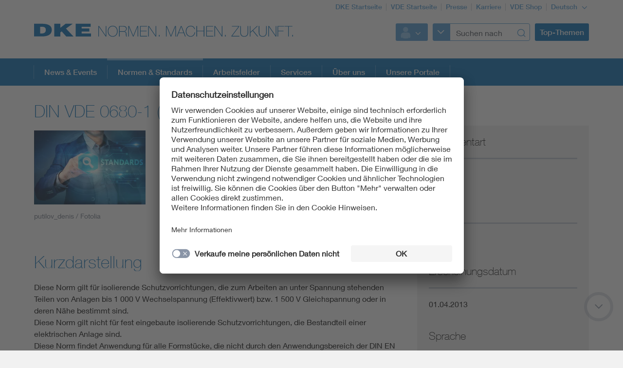

--- FILE ---
content_type: text/html;charset=UTF-8
request_url: https://www.dke.de/de/normen-standards/dokument?id=7016627&type=dke%7Cdokument
body_size: 8765
content:
<!doctype html>
<html lang="de" class="no-js">
<head prefix="og: https://ogp.me/ns#">
<meta charset="utf-8">
<meta name="description" content=" Persönliche Schutzausrüstungen, Schutzvorrichtungen und Geräte zum Arbeiten an unter Spannung stehenden Teilen bis 1 000 V - Teil 1: Isolierende Schutzvorrichtu
">
<meta name="referrer" content="unsafe-url">
<meta name="viewport" content="width=device-width, initial-scale=1, maximum-scale=1">
<link rel="shortcut icon" href="/resource/blob/320000/b87a4aa522a214f2e216d28c9846a5b6/dke-de-startseite-favicon.ico" type="image/x-icon">
<link rel="icon" href="/resource/blob/320000/b87a4aa522a214f2e216d28c9846a5b6/dke-de-startseite-favicon.ico" type="image/x-icon">
<style>
@import url("https://fast.fonts.net/lt/1.css?apiType=css&c=3f2bfef5-1425-44b4-b96f-c6dc4018ec51&fontids=673377,692680,692692,692704,692716,692728");
</style>
<script
src="https://app.eu.usercentrics.eu/browser-ui/3.67.0/loader.js"
id="usercentrics-cmp"
data-settings-id="XZcp6aLS8"
integrity="sha384-bDm+9vt64Wrj50+tZQNZZM6EM2b0KKkGeDXY8nXRHyQeW0UrEPNfLcw0FKh7cEnc"
crossorigin="anonymous"
async>
</script>
<script
src="https://privacy-proxy.usercentrics.eu/3.3.10/uc-block.bundle.js"
integrity="sha384-ZxtGs7nfee/G6OEf602L+OfmIhN0kteQFu3XWFIP2TxyM14G/4yByBVfdCarakLy"
crossorigin="anonymous">
</script>
<!-- Google Consent Mode -->
<script type="text/javascript">
window.dataLayer = window.dataLayer || [];
function gtag() {
dataLayer.push(arguments);
}
gtag("consent", "default", {
ad_user_data: "denied",
ad_personalization: "denied",
ad_storage: "denied",
analytics_storage: "denied",
wait_for_update: 2000
});
gtag("set", "ads_data_redaction", true);
</script>
<!-- Google Tag Manager -->
<script type="text/plain" data-usercentrics="Google Tag Manager">
(function (w, d, s, l, i) {
w[l] = w[l] || [];
w[l].push({
'gtm.start':
new Date().getTime(), event: 'gtm.js'
});
var f = d.getElementsByTagName(s)[0],
j = d.createElement(s), dl = l != 'dataLayer' ? '&l=' + l : '';
j.async = true;
j.src =
'https://www.googletagmanager.com/gtm.js?id=' + i + dl;
f.parentNode.insertBefore(j, f);
})(window, document, 'script', 'dataLayer', 'GTM-PTJJKS6');
</script>
<!-- End Google Tag Manager -->
<script>
document.createElement("picture");
</script>
<script src="/resource/themes/vde-legacy/dist/picturefill.min-2184138-1.js" async></script>
<link rel="stylesheet" href="/resource/themes/vde-legacy/css/vde-legacy-2184152-45.css" >
<link rel="stylesheet" href="/resource/themes/vde-legacy/css/print-2184150-2.css" media="print">
<!-- title -->
<title>DIN VDE 0680-1 (VDE 0680-1):2013-04</title>
<meta property="og:title" content="DIN VDE 0680-1 (VDE 0680-1):2013-04">
<meta property="twitter:title" content="DIN VDE 0680-1 (VDE 0680-1):2013-04">
<meta property="og:description" content="Persönliche Schutzausrüstungen, Schutzvorrichtungen und Geräte zum Arbeiten an unter Spannung stehenden Teilen bis 1 000 V - Teil 1: Isolierende Schutzvorrichtu">
<meta property="og:image" content="https://www.dke.de/image/939558/stage_md/1023/512/3/standards-sonstiges-11351899.jpg">
<meta property="twitter:image" content="https://www.dke.de/image/939558/stage_md/1023/512/3/standards-sonstiges-11351899.jpg">
<meta name="twitter:card" content="summary_large_image"/>
<meta property="og:image:width" content="1023">
<meta property="og:image:height" content="512">
<!-- inject:css -->
<!-- endinject -->
</head>
<body class=""
data-content-id="7016627/dke|dokument"
data-root_navigation_id="320000"
data-resource_path="/www8/resources"
data-ws_hash_navigation="2101284524"
data-ws_hash_topic="1754402752"
data-ws_hash_settings="527183804"
data-ws_hash_messages="938573510"
data-ws_path_navigation="/www8/servlet/navigation/tree/320000"
data-ws_path_topic="/www8/servlet/topic/tree/320000"
data-ws_path_settings="/www8/servlet/settings/320000"
data-ws_path_messages="/www8/servlet/messages/320000"
data-ws_path_teaser="/www8/servlet/restSearch/935070"
data-ws_path_social="/www8/servlet/restSearch/935070"
data-ws_path_profile="/www8/servlet/restSearch/935070"
data-ws_path_resultlist="/www8/servlet/restSearch/935070"
data-ws_path_contact="/www8/servlet/restSearch/935070"
data-ws_path_thirdparty="/www8/servlet/thirdParty/935070"
data-ws_path_solrbase="/www8/servlet/restSearch/935070"
data-ws_path_3dokument="/www8/servlet/3dokument"
data-ws_path_profileimage="/www8/servlet/user/profileImageUrl/935070"
data-ws_path_profiledata="/www8/servlet/user/profile/935070"
data-ws_path_profiledatafull="/www8/servlet/thirdParty/zkdb|profile/"
data-ws_path_cockpitlist="/www8/servlet/user/profile/list/935070"
data-ws_path_ievoutline="/www8/servlet/classifications"
data-encryption_key="17"
data-encryption_alphabet="ABCDEFGHIJKLMNOPQRSTUVWXYZabcdefghijklmnopqrstuvwxyz0123456789_@"
data-logged-in="false"
data-member-registration-page="https://www.vde.com/de/mitgliedschaft"
>
<!-- Google Tag Manager (noscript) -->
<noscript>
<iframe src="https://www.googletagmanager.com/ns.html?id=GTM-PTJJKS6"
height="0" width="0" style="display:none;visibility:hidden">
</iframe>
</noscript>
<!-- End Google Tag Manager (noscript) -->
<div class="ci-color-overlay"></div>
<div class="ci-main ci-bg-white page" >
<div class="ci-main-wrapper no-overflow">
<header class="ci-header js-header">
<div class="ci-main-container">
<div class="ci-content-module-spacer">
<div class="ci-header-navigation-meta">
<ul class="ci-list ">
<li class="ci-list-item ci-relative ">
<a class=" "
href="/de"
title="DKE Startseite"
target="_self"
>DKE Startseite</a>
</li>
<li class="ci-list-item ci-relative ">
<a class=" "
href="https://www.vde.com/de"
title="VDE Startseite"
target="_blank"
rel="noopener"
>VDE Startseite</a>
</li>
<li class="ci-list-item ci-relative ">
<a class=" "
href="https://www.vde.com/de/presse"
title="Presse"
target="_blank"
rel="noopener"
>Presse</a>
</li>
<li class="ci-list-item ci-relative ">
<a class=" "
href="https://karriere.vde.com/de"
title="Karriere"
target="_blank"
rel="noopener"
>Karriere</a>
</li>
<li class="ci-list-item ci-relative ">
<a class=" "
href="https://www.vde-verlag.de/"
title="VDE Shop"
target="_blank"
rel="noopener"
>VDE Shop</a>
</li>
<li class="ci-list-item ci-relative ">
<div class="js-dropdown ci-dropdown js-language-switch ci-dropdown-type-meta">
<button class=" js-dropdown-handle">
<span class=" js-dropdown-position">
Deutsch
</span>
<i class="ci-icon"></i>
</button>
<ul class="js-dropdown-menu ci-dropdown-menu closed ">
<li class="ci-arrow-top"></li>
<li class="ui-menu-item">
<a class="ci-checked "
href="/de/normen-standards/dokument?id=7016627&amp;type=dke%7Cdokument"
target="_self"
data-content-id="935070"
>Deutsch</a>
</li>
<li class="ui-menu-item">
<a class=" "
href="/de/normen-standards/dokument?id=7016627&amp;type=dke%7Cdokument"
target="_self"
data-content-id="1742032"
>Englisch</a>
</li>
</ul>
</div>
</li>
</ul>
</div>
<div class="ci-relative clearfix">
<a href="/de">
<img class="ci-logo ci-logo-main" alt="DKE" src="/resource/blob/832714/be5dfa166b57deb9aefe47fe32ce9a93/logo-icon.svg">
<img class="ci-logo ci-logo-additional" alt="NORMEN. MACHEN. ZUKUNFT." src="/resource/blob/1864554/b67004c369035db0594985e3fade767c/logoadditional-icon.svg">
</a>
<div class="js-header-action ci-header-action">
<div class="ci-header-action-item ">
<div class="ci-login js-dropdown ci-dropdown ">
<button class="js-dropdown-handle">
<span class="js-profile-image ci-logged-out">
<span class="ci-avatar-logged-out"></span>
</span>
<i class="ci-icon"></i>
</button>
<ul class="js-dropdown-menu ci-dropdown-menu closed ">
<li class="ci-arrow-top"></li>
<li class="ui-menu-item">
<a href="?dologin" rel="nofollow">Anmelden</a>
</li>
<li class="ui-menu-item">
<a class=" "
href="https://account.vde.com/Cockpit?context=interessent"
title="Registrieren"
target="_blank"
rel="noopener"
>Registrieren</a>
</li>
<li class="ui-menu-item">
<a class=" "
href="https://www.vde.com/de/service-support/login"
title="Anmelde Hinweise"
target="_blank"
rel="noopener"
>Anmelde Hinweise</a>
</li>
<li class="ui-menu-item">
<a class=" "
href="https://www.vde.com/kennwortvergessen"
title="Kennwort vergessen"
target="_blank"
rel="noopener"
>Kennwort vergessen</a>
</li>
</ul>
</div>
</div>
<div class="ci-header-action-item ci-header-action-item-search">
<div class="js-header-search" data-search-page="/de/suche">
<!-- replaced by react component -->
<div class="hidden-xs hidden-sm hidden-md">
<div class="ci-search-form-input ci-type-text ci-search-form-input-condensed">
<div class="ci-search-area-popout-button"></div>
<input type="text" placeholder="Suchen nach">
<i></i>
</div>
</div>
<div class="hidden-lg ci-search">
<button class="ci-search-start"></button>
</div>
<!-- /replaced -->
</div>
</div>
<div class="ci-header-action-item visible-lg">
<div class="js-topic-menu">
<div class="ci-topic-menu"><button class="ci-btn-topic"><span> Top-Themen</span></button></div>
</div>
</div>
<div class="ci-header-action-item visible-xs visible-sm visible-md">
<!-- Mobile Navi -->
<div class="ci-header-menu-right ">
<div class="navbar visible">
<button class=" ci-btn-menu menu-toggle blank-item collapsed" data-target="#mainnav" data-toggle="collapse">
<span class="ci-icon ci-icon-hamburger"></span>
<span class="ci-arrow-top"></span>
</button>
</div>
</div>
</div>
</div>
</div>
</div>
</div>
</header>
<nav class="js-top-navigation">
<div class="ci-relative">
<div class=" ci-main-menu visible-lg-block clearfix" id="main-menu">
<div class="ci-main-menu-header ci-relative clearfix">
<ul class="ci-plain-list ci-main-container ">
<li >
<a class="js-menu-entry "
href="/de/aktuelles"
title="News &amp; Events"
target="_self"
data-id="2243728"
>News &amp; Events<span class="ci-main-menu-caret"></span>
</a>
</li>
<li >
<span class="ci-main-menu-headline-marker"></span>
<a class="js-menu-entry js-origin-active "
href="/de/normen-standards"
title="Normen &amp; Standards"
target="_self"
data-id="812556"
>Normen &amp; Standards<span class="ci-main-menu-caret"></span>
</a>
</li>
<li >
<a class="js-menu-entry "
href="/de/arbeitsfelder"
title="Arbeitsfelder"
target="_self"
data-id="812582"
>Arbeitsfelder<span class="ci-main-menu-caret"></span>
</a>
</li>
<li >
<a class="js-menu-entry "
href="/de/services"
title="DKE Services"
target="_self"
data-id="812588"
>Services<span class="ci-main-menu-caret"></span>
</a>
</li>
<li >
<a class="js-menu-entry "
href="/de/ueber-uns"
title="Über uns"
target="_self"
data-id="983856"
>Über uns<span class="ci-main-menu-caret"></span>
</a>
</li>
<li >
<a class="js-menu-entry "
href="/de/unsere-portale"
title="Unsere Portale"
target="_self"
data-id="2317464"
>Unsere Portale<span class="ci-main-menu-caret"></span>
</a>
</li>
</ul>
</div>
<div class="ci-menu-main-content-wrapper">
<div class="ci-menu-main-content"></div>
<div class="ci-container-toggle visible-expanded js-container-toggle">
<div class="ci-toggle-inner"></div>
<div class="ci-container-toggle-action"></div>
</div>
</div>
</div>
</div>
</nav>
<main>
<div class="ci-main-container ci-padding-top-lg">
<div class="row ">
<div class=" col-md-8">
<div class="js-mainColumn" >
<div class="ci-block-spacer " >
<article class="ci-article clearfix">
<h1
class=" ci-h1 "
>
DIN VDE 0680-1 (VDE 0680-1):2013-04
</h1>
<div class="ci-relative ci-image-left">
<div class="ci-image-caption">
<picture class="">
<source srcset="/image/939558/uncropped/460/0/3/standards-sonstiges-11351899.webp" media="(max-width: 480px)" type="image/webp" data-img-source-type="0webp">
<source srcset="/image/939558/uncropped/460/0/3/standards-sonstiges-11351899.jpg" media="(max-width: 480px)" data-img-source-type="0">
<source srcset="/image/939558/uncropped/222/0/3/standards-sonstiges-11351899.webp" media="(min-width: 481px) and (max-width: 767px)" type="image/webp" data-img-source-type="1webp">
<source srcset="/image/939558/uncropped/222/0/3/standards-sonstiges-11351899.jpg" media="(min-width: 481px) and (max-width: 767px)" data-img-source-type="1">
<source srcset="/image/939558/uncropped/305/0/3/standards-sonstiges-11351899.webp" media="(min-width: 768px) and (max-width: 1023px)" type="image/webp" data-img-source-type="2webp">
<source srcset="/image/939558/uncropped/305/0/3/standards-sonstiges-11351899.jpg" media="(min-width: 768px) and (max-width: 1023px)" data-img-source-type="2">
<source srcset="/image/939558/uncropped/360/0/3/standards-sonstiges-11351899.webp" media="(min-width: 1024px)" type="image/webp" data-img-source-type="3webp">
<source srcset="/image/939558/uncropped/360/0/3/standards-sonstiges-11351899.jpg" media="(min-width: 1024px)" data-img-source-type="3">
<img src="[data-uri]"
srcset="/image/939558/uncropped/460/0/3/standards-sonstiges-11351899.jpg" alt="Standards"
title="Standards"
class="text-media-portrait img-responsive img-responsive"
>
</picture>
<div class="ci-caption">
putilov_denis / Fotolia</div>
</div>
</div>
<div class="ci-detail-text ">
<div class="ci-richtext">
<p><strong>Persönliche Schutzausrüstungen, Schutzvorrichtungen und Geräte zum Arbeiten an unter Spannung stehenden Teilen bis 1 000 V -</strong></p><p> Teil 1: Isolierende Schutzvorrichtungen</p>
</div>
</div>
</article>
</div>
<div class="ci-block-spacer " >
<article class="ci-article clearfix">
<h2
class=" ci-h1 "
>
Kurzdarstellung
</h2>
<div class="ci-detail-text ">
<div class="ci-richtext">
Diese Norm gilt für isolierende Schutzvorrichtungen, die zum Arbeiten an unter Spannung stehenden Teilen von Anlagen bis 1 000 V Wechselspannung (Effektivwert) bzw. 1 500 V Gleichspannung oder in deren Nähe bestimmt sind.<br/>Diese Norm gilt nicht für fest eingebaute isolierende Schutzvorrichtungen, die Bestandteil einer elektrischen Anlage sind.<br/>Diese Norm findet Anwendung für alle Formstücke, die nicht durch den Anwendungsbereich der DIN EN 61229 (VDE 0682-551), Starre Schutzabdeckungen zum Arbeiten unter Spannung in Wechselspannungs¬anlagen, oder DIN EN 61479 (VDE 0682-513), Flexible Leiterseilabdeckungen aus isoliertem Material, abgedeckt werden.<br/>Diese international nicht genormten isolierenden Vorrichtungen sind selbstklebende Kunststoffbänder, Umhüllungen, Faltabdeckungen, Formstücke und Klammern.<br/>Gegenüber DIN 57680-1 (VDE 0680-1):1983-01 und dem ermächtigten Norm-Entwurf E DIN VDE 0680-1 (VDE 0680-1):1990-05 wurde die Norm komplett überarbeitet und die Persönliche Schutzausrüstungen gestrichen, da hierfür internationale Normen erarbeitet wurden.<br/>Für die Auswahl und die Anwendung der isolierenden Schutzvorrichtungen bei Arbeiten an unter Spannung stehenden Teilen oder in deren Nähe gilt DIN EN 50110 1 (VDE 0105 1).<br/>Zuständig ist das UK 214.3 "Ausrüstungen und Geräte zum Arbeiten unter Spannung; Körperschutzmittel und schmiegbare Schutzvorrichtungen" der DKE Deutsche Kommission Elektrotechnik Elektronik Informationstechnik im DIN und VDE.
</div>
</div>
</article>
</div>
<div class="js-document-redirect ci-margin-bottom-md" data-doc-id="7016627">
<div class="ci-document-forward-visible">
<div class="ci-document-forward-image">
<img src="" class="ci-hidden ci-vde">
<img src="" class="ci-hidden ci-beuth">
<img src="" class="ci-hidden ci-schriftstueckservice">
</div>
</div>
</div>
<div class="ci-block-spacer " >
<article class="ci-article clearfix">
<h2
class=" ci-h1 "
>
Änderungsvermerk
</h2>
<div class="ci-detail-text ">
<div class="ci-richtext">
Gegenüber DIN 57680-1 (VDE 0680-1):1983-01 wurden folgende Änderungen vorgenommen:<br/>a) Isolierende persönliche Schutzausrüstungen und isolierende Schutzvorrichtungen, die durch eine internationale Norm ersetzt wurden, sind in dieser Norm gestrichen worden; dies sind im Einzelnen:<br/>- Isolierender Schutzanzug (DIN EN 50286 (VDE 0682-301));<br/>- Isolierende Handschuhe (DIN EN 60903 (VDE 0682-311));<br/>- Isolierende Fußbekleidung (DIN EN 50321 (VDE 0682-331));<br/>- Gesichtsschutzschirm (DIN EN 166);<br/>- Schutzbrille (DIN EN 166);<br/>- Isolierende Arbeitsschutzhelme (DIN EN 50365 (VDE 0682-321));<br/>- Matten zur Standortisolierung (DIN EN 61111 (VDE 0682-512));<br/>- Abdecktücher (DIN EN 61112 (VDE 0682-511));<br/>b) das Isolatorkennzeichen wurde durch das Bildzeichen IEC 60417-5216(DB:2002-10) - Geeignet zum Arbeiten unter Spannung; Doppeldreieck (siehe Bild 1) mit der Spannungsangabe 1 000 Volt und Angabe der VDE-Klassifizierung ersetzt;<br/>c) der Abschnitt "Gebrauchsanleitung" wurde neu aufgenommen;<br/>d) für einige isolierende Schutzvorrichtungen wurden Stichprobenprüfungen eingeführt;<br/>e) der Inhalt wurde dem Stand der Technik angepasst.
</div>
</div>
</article>
</div>
<h2
class=" ci-h2 "
>
Beziehungen
</h2>
<!-- Items -->
<div class="ci-block-spacer " >
<div class="ci-stencil-subtitle">
<h3
class=" ci-h5 "
>
Ersatz für:
</h3>
</div>
<div class="ci-search-results">
<div class="row">
<div class="ci-search-result-item clearfix js-equal-height col-xs-12">
<div class="ci-search-teaser">
<div class="row">
<div class="col-md-3 sm-hidden">
<div class="ci-relative ci-image-left">
<div class="ci-image-caption">
<div class="ci-image-caption">
<img src="/resource/blob/939558/f9dbbe21b28e7786588986adf02356cb/standards-sonstiges-11351899-data.jpg" alt="Standards" title="Standards" class=" img-responsive img-responsive">
<div class="ci-caption">
putilov_denis / Fotolia</div>
</div>
</div>
</div>
</div>
<div class="col-md-9 col-sm-12 col-xs-12">
<div class="ci-teaser-meta">
<div class="ci-meta-line ">
<span class="ci-meta-divider">01.01.1983</span>
<span class="ci-meta-divider">Historisch</span>
</div>
</div>
<h5
class=" ci-h5 "
>
<a class=" "
href="/de/normen-standards/dokument?id=3005521&amp;type=dke%7Cdokument"
title="DIN VDE 0680-1 DIN 57680-1 (VDE 0680-1):1983-01"
target="_self"
>DIN VDE 0680-1 DIN 57680-1 (VDE 0680-1):1983-01</a>
</h5>
<div class="ci-introText">
Körperschutzmittel, Schutzvorrichtungen und Geräte zum Arbeiten an unter Spannung stehenden Teilen bis 1000 V; Isolierende Körperschutzmittel und Isolierende Schutzvorrichtungen #(VDE-Bestimmung)#</div>
</div>
</div>
</div>
</div>
</div>
</div>
</div>
<div class="ci-block-spacer " >
<div class="ci-stencil-subtitle">
<h3
class=" ci-h5 "
>
Entwurf war:
</h3>
</div>
<div class="ci-search-results">
<div class="row">
<div class="ci-search-result-item clearfix js-equal-height col-xs-12">
<div class="ci-search-teaser">
<div class="row">
<div class="col-md-3 sm-hidden">
<div class="ci-relative ci-image-left">
<div class="ci-image-caption">
<div class="ci-image-caption">
<img src="/resource/blob/939558/f9dbbe21b28e7786588986adf02356cb/standards-sonstiges-11351899-data.jpg" alt="Standards" title="Standards" class=" img-responsive img-responsive">
<div class="ci-caption">
putilov_denis / Fotolia</div>
</div>
</div>
</div>
</div>
<div class="col-md-9 col-sm-12 col-xs-12">
<div class="ci-teaser-meta">
<div class="ci-meta-line ">
<span class="ci-meta-divider">01.01.2012</span>
<span class="ci-meta-divider">Historisch</span>
</div>
</div>
<h5
class=" ci-h5 "
>
<a class=" "
href="/de/normen-standards/dokument?id=4022159&amp;type=dke%7Cdokument"
title="E DIN VDE 0680-1-1 (VDE 0680-1-1):2012-01"
target="_self"
>E DIN VDE 0680-1-1 (VDE 0680-1-1):2012-01</a>
</h5>
<div class="ci-introText">
Persönliche Schutzausrüstungen, Schutzvorrichtungen und Geräte zum Arbeiten an unter Spannung stehenden Teilen bis 1 000 V - Teil 1-1: Isolierende Schutzvorrichtung</div>
</div>
</div>
</div>
</div>
<div class="ci-search-result-item clearfix js-equal-height col-xs-12">
<div class="ci-search-teaser">
<div class="row">
<div class="col-md-3 sm-hidden">
<div class="ci-relative ci-image-left">
<div class="ci-image-caption">
<div class="ci-image-caption">
<img src="/resource/blob/939558/f9dbbe21b28e7786588986adf02356cb/standards-sonstiges-11351899-data.jpg" alt="Standards" title="Standards" class=" img-responsive img-responsive">
<div class="ci-caption">
putilov_denis / Fotolia</div>
</div>
</div>
</div>
</div>
<div class="col-md-9 col-sm-12 col-xs-12">
<div class="ci-teaser-meta">
<div class="ci-meta-line ">
<span class="ci-meta-divider">01.05.1990</span>
<span class="ci-meta-divider">Historisch</span>
</div>
</div>
<h5
class=" ci-h5 "
>
<a class=" "
href="/de/normen-standards/dokument?id=4002996&amp;type=dke%7Cdokument"
title="E DIN VDE 0680-1 (VDE 0680-1):1990-05"
target="_self"
>E DIN VDE 0680-1 (VDE 0680-1):1990-05</a>
</h5>
<div class="ci-introText">
Körperschutzmittel, Schutzvorrichtungen und Geräte zum Arbeiten an unter Spannung stehenden Teilen bis 1000 V; Isolierende persönliche Schutzausrüstungen und isolierende Schutzvorrichtungen</div>
</div>
</div>
</div>
</div>
</div>
</div>
</div>
<div class="ci-block-spacer " >
<h2
class=" ci-h2 "
>
Dieses Dokument entspricht:
</h2>
<div class="ci-datatable display responsive nowrap js-datatable ci-international-equivalents"
data-cm-compatible="true" data-ordering="false" data-responsive="true">
<p></p><table><tr><td rowspan="1" colspan="1">National</td></tr><tr><td rowspan="1" colspan="1"><p><a href="/de/normen-standards/dokument?id=7016627&amp;type=dke|dokument" target="_self">DIN VDE 0680-1 (VDE 0680-1):2013-04</a></p></td></tr></table></div>
</div>
</div>
</div>
<div class=" ci-sidebar-container js-sidebar-container col-md-4">
<div class="ci-sticky-actionbar js-sticky-actionbar">
<div class="ci-sticky-actionbar-expandable js-sticky-actionbar-expandable">
<div class="ci-sticky-actionbar-plus js-sticky-actionbar-plus"></div>
<a href="#"><div class="ci-sticky-actionbar-print js-sticky-actionbar-print"></div></a>
<div class="ci-sticky-actionbar-share">
<div class="js-dropdown ci-dropdown js-dropdown-social ci-dropdown-social ci-dropdown-type-meta">
<button class=" js-dropdown-handle">
<span class=" js-dropdown-position">
</span>
<i class="ci-icon"></i>
</button>
<ul class="js-dropdown-menu ci-dropdown-menu closed ">
<li class="ci-arrow-top"></li>
<li class="ui-menu-item ci-link-social-facebook">
<a class=" "
href="#"
title="Facebook"
target="_blank"
rel="noopener"
>Facebook</a>
</li>
<li class="ui-menu-item ci-link-social-twitter">
<a class=" "
href="#"
title="X"
target="_blank"
rel="noopener"
>X</a>
</li>
<li class="ui-menu-item ci-link-social-xing">
<a class=" "
href="#"
title="Xing"
target="_blank"
rel="noopener"
>Xing</a>
</li>
<li class="ui-menu-item ci-link-social-linkedin">
<a class=" "
href="#"
title="LinkedIn"
target="_blank"
rel="noopener"
>LinkedIn</a>
</li>
</ul>
</div>
</div>
</div>
</div>
<div class="ci-sidebar js-sidebar">
<div class="ci-sidebar-more js-sidebar-more"></div>
<div class="ci-sidebar-inner js-sidebar-inner">
<div class="ci-block-spacer " >
<div class="ci-sidebar-fnn-entry">
<div class="ci-sidebar-headline">
Dokumentart
</div>
<div class="ci-sidebar-content">
Norm
</div>
</div>
<div class="ci-sidebar-fnn-entry">
<div class="ci-sidebar-headline">
Status
</div>
<div class="ci-sidebar-content">
Aktuell
</div>
</div>
<div class="ci-sidebar-fnn-entry">
<div class="ci-sidebar-headline">
Erscheinungsdatum
</div>
<div class="ci-sidebar-content">
01.04.2013
</div>
</div>
<div class="ci-sidebar-fnn-entry">
<div class="ci-sidebar-headline">
Sprache
</div>
<div class="ci-sidebar-content">
Deutsch
</div>
</div>
<div class="ci-sidebar-fnn-entry">
<div class="ci-sidebar-headline">
Zuständiges Gremium
</div>
<div class="ci-sidebar-content">
<a href="/de/ueber-uns/dke-organisation-auftrag/dke-fachbereiche/dke-gremium?id=2000045&type=dke%7Cgremium">DKE/UK 214.3</a>
</div>
</div>
</div>
<div class="ci-block-spacer " >
<div
class=" ci-sidebar-headline "
>
Kontakt
</div>
<div class="ci-sidebar-contact-list">
<div class="ci-sidebar-contact">
<span class="ci-text-bold">
Referat</span>
<br>
Dipl.-Ing. Guido Heit <br>
Merianstr. 28<br>
63069 Offenbach am Main<br>
<br>
<a class="ci-ellipsis"
href="mailto:x@zu5.yvz_QAuv.t53"
title="x@zu5.yvz_QAuv.t53"
data-id=""
data-encrypted="true"
>x@zu5.yvz_QAuv.t53</a>
Tel. +49 69 6308-224<br>
</p>
</div>
<div class="ci-sidebar-contact">
<span class="ci-text-bold">
Referatsassistenz</span>
<br>
Carolin Volk <br>
Merianstr. 28<br>
63069 Offenbach am Main<br>
<br>
<a class="ci-ellipsis"
href="mailto:tr852z4.A521QAuv.t53"
title="tr852z4.A521QAuv.t53"
data-id=""
data-encrypted="true"
>tr852z4.A521QAuv.t53</a>
Tel. +49 69 6308-214<br>
</p>
</div>
</div>
</div>
</div>
</div>
</div>
</div>
<div class="row ">
<div class=" col-md-12">
</div>
</div>
<div class="row ">
<div class=" col-md-12">
<div class="ci-block-spacer " >
<article class="ci-article clearfix">
<div class="ci-relative ci-image-left">
<div class="ci-image-caption">
<picture class="">
<source srcset="/image/2254814/uncropped/460/0/4/dke-newsletter-seitenbild.webp" media="(max-width: 480px)" type="image/webp" data-img-source-type="0webp">
<source srcset="/image/2254814/uncropped/460/0/4/dke-newsletter-seitenbild.jpg" media="(max-width: 480px)" data-img-source-type="0">
<source srcset="/image/2254814/uncropped/222/0/4/dke-newsletter-seitenbild.webp" media="(min-width: 481px) and (max-width: 767px)" type="image/webp" data-img-source-type="1webp">
<source srcset="/image/2254814/uncropped/222/0/4/dke-newsletter-seitenbild.jpg" media="(min-width: 481px) and (max-width: 767px)" data-img-source-type="1">
<source srcset="/image/2254814/uncropped/305/0/4/dke-newsletter-seitenbild.webp" media="(min-width: 768px) and (max-width: 1023px)" type="image/webp" data-img-source-type="2webp">
<source srcset="/image/2254814/uncropped/305/0/4/dke-newsletter-seitenbild.jpg" media="(min-width: 768px) and (max-width: 1023px)" data-img-source-type="2">
<source srcset="/image/2254814/uncropped/360/0/4/dke-newsletter-seitenbild.webp" media="(min-width: 1024px)" type="image/webp" data-img-source-type="3webp">
<source srcset="/image/2254814/uncropped/360/0/4/dke-newsletter-seitenbild.jpg" media="(min-width: 1024px)" data-img-source-type="3">
<img src="[data-uri]"
srcset="/image/2254814/uncropped/460/0/4/dke-newsletter-seitenbild.jpg" alt="DKE Newsletter-Seitenbild"
title="DKE Newsletter-Seitenbild"
class="text-media-portrait img-responsive img-responsive"
>
</picture>
<div class="ci-caption">
sdx15 / stock.adobe.com</div>
</div>
</div>
<div class="ci-detail-text ">
<div class="ci-richtext">
<p><strong>Mit unserem DKE Newsletter sind Sie immer top informiert!</strong> <strong>Monatlich ...</strong></p><ul class="rte--list"><li>fassen wir die wichtigsten Entwicklungen in der Normung kurz zusammen</li><li>berichten wir über aktuelle Arbeitsergebnisse, Publikationen und Entwürfe</li><li>informieren wir Sie bereits frühzeitig über zukünftige Veranstaltungen</li></ul>
</div>
</div>
<a class="ci-btn-call-to-action ci-margin-top-md "
href="https://info.vde.com/art_resource.php?sid=da4y2.1ekm01c"
title="Ich möchte den DKE Newsletter erhalten!"
target="_blank"
rel="noopener"
>Ich möchte den DKE Newsletter erhalten!</a>
</article>
</div>
<div class="ci-block-spacer " >
<h2
class=" ci-h2 "
>
Werden Sie aktiv!
</h2>
<div class="js-teaser-collection"
data-collection-type="standardTeaser"
data-collection-id="1763742"
data-ws-base-path="TEASER_PATH"
data-teaser-is-not-expandable="false"
>
</div>
</div>
<div class="ci-block-spacer " >
<h2
class=" ci-h2 "
>
Ergebnisse rund um die Normung
</h2>
<div class="ci-block-spacer">
<div class="js-teaserCarousel ci-teaserCarousel js-teaser-collection"
data-slidesToShow="4" data-slidesToScroll="4" data-type="teaserCarousel" data-collection-id="1749450" data-collection-type="mediaSlider" data-ws-base-path="TEASER_PATH" data-shuffle-order="false" data-stop-auto-play="false"
>
</div>
</div>
</div>
</div>
</div>
</div>
</main>
<div class="ci-footer-main">
<div class="ci-main-container">
<div class="ci-content-module-spacer">
<div class="row ">
<div class=" col-sm-12
col-md-6">
<div class="ci-block-spacer ">
<div class="ci-list-type-social">
<div class="ci-list-headline">Folgen Sie uns</div>
<ul class="ci-list ">
<li class="ci-list-item ci-relative ">
<a class="ci-link-social-linkedin "
href="https://de.linkedin.com/showcase/dke-deutsche-kommission-elektrotechnik-elektronik-informationstechnik"
title="DKE Linkedin"
target="_blank"
rel="noopener"
></a>
</li>
<li class="ci-list-item ci-relative ">
<a class="ci-link-social-youtube "
href="https://www.youtube.com/channel/UCzkf-KRv075GHEtKbI7E3GA"
title="DKE YouTube"
target="_blank"
rel="noopener"
></a>
</li>
</ul>
</div>
</div>
</div>
<div class=" hidden-xs col-sm-12
col-md-6">
<div class="ci-block-spacer ">
<div class="js-list-type-more ci-list-type-more">
<div class="ci-list-headline">Internationale Normung</div>
<ul class="js-list ci-list ci-relative ">
<li class="ci-list-item ci-relative js-list-item">
<a class=" "
href="https://gm2026.iec.ch/"
title="IEC General Meeting 2026 – offizielle Webseite"
target="_blank"
rel="noopener"
><div class="ci-image-caption">
<img src="/resource/blob/2401188/82951188278797d6de154832ec1967df/iec-gm-2026-footerlink-logo-data.jpg" alt="IEC General Meeting 2026 - Logo" class="uncropped img-responsive" title="IEC General Meeting 2026 – offizielle Webseite" >
</div>
</a>
</li>
<li class="ci-list-item ci-relative js-list-item">
<a class=" "
href="https://www.dke.de/iec"
title="IEC"
target="_self"
><div class="ci-image-caption">
<img src="/resource/blob/1779428/32c75ac847f1874b9eb5a94626d4abbc/iec-footerlink-bild-data.jpg" alt="IEC-Link_Bild" class="uncropped img-responsive" title="IEC Logo" >
</div>
</a>
</li>
<li class="ci-list-item ci-relative js-list-item">
<a class=" "
href="https://www.dke.de/cenelec"
title="CENELEC"
target="_self"
><div class="ci-image-caption">
<img src="/resource/blob/1779444/93647332d69662ae5c8d322101949354/cenelc-footerlink-bild-data.jpg" alt="CENELEC Logo" class="uncropped img-responsive" title="CENELC Logo" >
</div>
</a>
</li>
<li class="ci-list-item ci-relative js-list-item">
<a class=" "
href="https://www.dke.de/etsi"
title="ETSI"
target="_self"
><div class="ci-image-caption">
<img src="/resource/blob/1779464/aeac379c30c56a4284b11845d9c8ade5/etsi-footerlink-bild-data.jpg" alt="ETSI Logo" class="uncropped img-responsive" title="ETSI Logo" >
</div>
</a>
</li>
<li class="js-list-more ci-list-more">
<div class="ci-table">
<div class="ci-table-cell">
<a class="ci-list-btn-more "
href="/de/ueber-uns/dke-organisation-auftrag/external-relations-and-support"
></a>
</div>
</div>
</li>
</ul>
</div>
</div>
</div>
</div>
<div class="row hidden-xs">
<div class=" col-sm-6
col-md-4">
<div class="ci-block-spacer ">
<div class="ci-list-type-favorite">
<div class="ci-list-headline">Top Links</div>
<ul class="ci-list ">
<li class="ci-list-item ci-relative ">
<a class=" "
href="/de/services/newsletter"
title="DKE Newsletter"
target="_self"
>DKE Newsletter</a>
</li>
<li class="ci-list-item ci-relative ">
<a class=" "
href="/de/ueber-uns/dke-organisation-auftrag"
title="DKE Organisation"
target="_self"
>DKE Organisation</a>
</li>
<li class="ci-list-item ci-relative ">
<a class=" "
href="https://www.vde-verlag.de/"
title="VDE VERLAG"
target="_blank"
rel="noopener"
>VDE VERLAG</a>
</li>
</ul>
</div>
</div>
</div>
<div class=" col-sm-6
col-md-8">
<div class="row ">
<div class=" col-sm-12
col-md-6">
<div class="ci-list-type-small ">
<div class="navbar">
<div
class=" ci-div ci-h3 ci-relative"
title="DKE Expertenarbeit"
>
DKE Expertenarbeit
<button class="navbar-toggle collapsed"
data-target="#js-linklist-content319926"
data-toggle="collapse"></button>
</div>
<div id="js-linklist-content319926" class="collapse navbar-collapse">
<ul class="ci-list ">
<li class="ci-list-item">
<a class=" "
href="https://www.dke.de/de/ueber-uns/dke-organisation-auftrag/dke-fachbereiche"
title="Unsere Gremien – DKE Technology"
target="_self"
>Unsere Gremien – DKE Technology</a>
</li>
<li class="ci-list-item">
<a class=" "
href="https://www.dke.de/ers"
title="External Relations &amp; Support"
target="_self"
>External Relations &amp; Support</a>
</li>
<li class="ci-list-item">
<a class=" "
href="/de/normen-standards/grundlagen-der-normung/abkuerzungen-in-der-normung"
title="Abkürzungen in der Normung"
target="_self"
>Abkürzungen in der Normung</a>
</li>
<li class="ci-list-item">
<a class=" "
href="https://www.vde.com/de/ueber-uns/mission-leitsaetze"
title="Mission und Leitsätze"
target="_blank"
rel="noopener"
>Mission und Leitsätze</a>
</li>
</ul>
</div>
</div>
</div>
</div>
<div class=" col-sm-12
col-md-6">
<div class="ci-list-type-small ">
<div class="navbar">
<div
class=" ci-div ci-h3 ci-relative"
title="VDE Arbeitsfelder"
>
VDE Arbeitsfelder
<button class="navbar-toggle collapsed"
data-target="#js-linklist-content8034"
data-toggle="collapse"></button>
</div>
<div id="js-linklist-content8034" class="collapse navbar-collapse">
<ul class="ci-list ">
<li class="ci-list-item">
<a class=" "
href="https://www.vde.com/de/arbeitsfelder/science"
title="Science"
target="_blank"
rel="noopener"
>Science</a>
</li>
<li class="ci-list-item">
<a class=" "
href="https://www.vde.com/de/arbeitsfelder/standards"
title="Standards"
target="_blank"
rel="noopener"
>Standards</a>
</li>
<li class="ci-list-item">
<a class=" "
href="https://www.vde.com/tic-de"
title="Testing"
target="_blank"
rel="noopener"
>Testing</a>
</li>
<li class="ci-list-item">
<a class=" "
href="https://www.vde.com/de/vde-youngnet"
title="VDE Young Net"
target="_blank"
rel="noopener"
>VDE Young Net</a>
</li>
</ul>
</div>
</div>
</div>
</div>
</div>
</div>
</div>
</div>
</div>
</div>
<div class="ci-footer-meta">
<div class="ci-main-container">
<div class="ci-content-module-spacer">
<div class="ci-module-spacer ci-relative">
<div class="ci-list-type-meta-1">
<ul class="ci-list ">
<li class="ci-list-item ci-relative ">
<a class=" "
href="https://www.dke.de/de/kontakt"
title="Kontakt"
target="_self"
>Kontakt</a>
</li>
<li class="ci-list-item ci-relative ">
<a class=" "
href="/de/impressum"
title="Impressum"
target="_self"
>Impressum</a>
</li>
<li class="ci-list-item ci-relative ">
<a class=" "
href="https://www.vde.com/de/datenschutz"
title="Datenschutzinformationen"
target="_blank"
rel="noopener"
>Datenschutzinformationen</a>
</li>
<li class="ci-list-item ci-relative ">
<a class=" "
href="https://www.vde.com/de/cookie-hinweise"
title="Cookie Hinweise"
target="_blank"
rel="noopener"
>Cookie Hinweise</a>
</li>
<li class="ci-list-item ci-relative ">
<a class=" "
href="https://www.vde.com/resource/blob/936724/a46104a64baa52c32171a535d50e5e2c/compliance-management-system-data.pdf"
title="Compliance"
target="_blank"
rel="noopener"
>Compliance</a>
</li>
<li class="ci-list-item ci-relative ">
<a class=" "
href="/de/services/fragen-hilfe"
title="Fragen und Hilfe"
target="_self"
>Fragen und Hilfe</a>
</li>
<li class="ci-list-item ci-relative ">
<a class=" "
href="/de/ueber-uns/archiv"
title="Jahresarchiv"
target="_self"
>Jahresarchiv</a>
</li>
</ul>
</div>
<div class="ci-footer-meta-logo">
<div class="ci-relative">
</div>
</div>
<div class="ci-footer-meta-text">
© 2026 DKE – VDE Verband der Elektrotechnik Elektronik Informationstechnik e.V.
</div>
</div>
</div>
</div>
</div>
</div>
</div>
<div id="ci-bp-list">
<span class="ci-bp-xs visible-xs"></span>
<span class="ci-bp-sm visible-sm"></span>
<span class="ci-bp-md visible-md"></span>
<span class="ci-bp-lg visible-lg"></span>
</div>
<div class="js-back-to-top ci-back-to-top">
<div class="ci-inner"></div>
<div class="ci-outer"></div>
</div>
<div class="js-scroll-down ci-back-to-top ci-scroll-down">
<div class="ci-inner"></div>
<div class="ci-outer"></div>
</div>
<!-- inject:js -->
<!-- endinject -->
<!-- Cookie Overlay-->
<!--Additional Scripts-->
<script src="/resource/themes/vde-legacy/dist/main-vde-legacy-2184136-22.js" async></script>
</body>
</html> <!-- UserCentrics virtual-spaces service -->
<script>
var virtualSpacesTemplateID = "JSnGxwsyzqcLdw";
var iframesUc = document.querySelectorAll('iframe[uc-src*="virtual-spaces"], iframe[src*="virtual-spaces"]');
for (var i = 0; i < iframesUc.length; i++) {
var iframe = iframesUc[i];
var div = document.createElement('div');
div.className = 'uc-virtual-spaces';
iframe.parentNode.insertBefore(div, iframe);
div.appendChild(iframe);
}
uc.blockElements({
[virtualSpacesTemplateID] : '.uc-virtual-spaces'
});
</script>